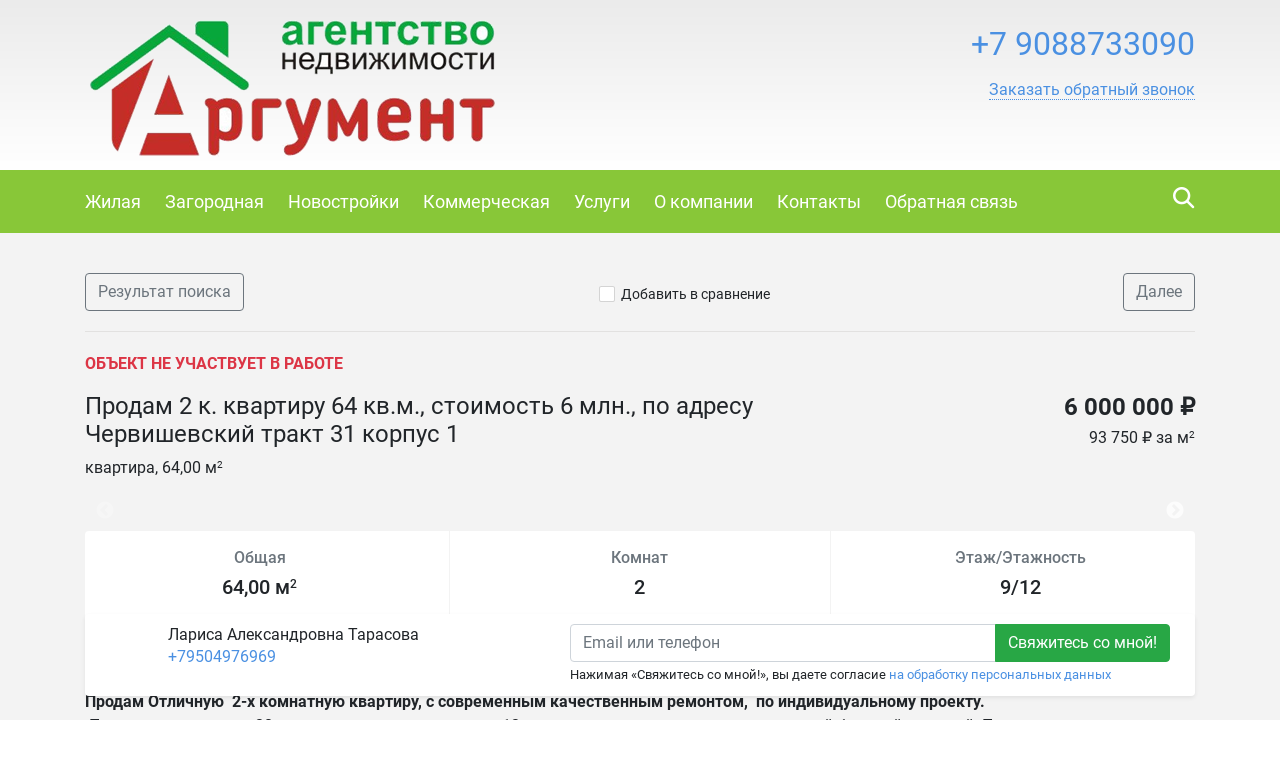

--- FILE ---
content_type: text/html; charset=utf-8
request_url: https://an-argument.recrm.ru/1427
body_size: 13638
content:

<!DOCTYPE html>
<html lang="ru-RU" itemscope itemtype="https://schema.org/Organization" xmlns:og="https://ogp.me/ns#">
<head>
  <meta charset="utf-8">
  <meta name="viewport" content="initial-scale=1.0, width=device-width">
  <meta http-equiv="X-UA-Compatible" content="IE=edge" />
  <meta property="og:type" content="website" />
  <meta property="og:locale" content="ru_RU" />

  
  <base href="https://an-argument.recrm.ru/" />
  <title>2 комнатная квартира по адресу Червишевский тракт 31 корпус 1 - Агентство недвижимости Аргумент. Аренда, купля, продажа недвижимости.</title>
  <meta name="description" content="2 комнатная квартира по адресу Червишевский тракт 31 корпус 1"/>
  
  
    <link rel="image_src" href="https://storage.recrm.ru/Static/an-argument/5/SIMG/1920_1080_I_MC_jpg_W/resources/properties/1427/picture_0002.jpg?479C2F49108CB491F6B1C43786437F2D" />
    <meta property="og:image" content="https://storage.recrm.ru/Static/an-argument/5/SIMG/1920_1080_I_MC_jpg_W/resources/properties/1427/picture_0002.jpg?479C2F49108CB491F6B1C43786437F2D" />
    <meta property="og:image:alt" content="2 комнатная квартира по адресу Червишевский тракт 31 корпус 1" />
    <meta property="og:title" content="2 комнатная квартира по адресу Червишевский тракт 31 корпус 1 - Агентство недвижимости Аргумент. Аренда, купля, продажа недвижимости." />
    <meta property="og:description" content="2 комнатная квартира по адресу Червишевский тракт 31 корпус 1" />
    <meta property="product:price:amount" content="6 000 000 ₽">
    <meta property="product:price:currency" content="RUB">
    <meta property="product:category" content="Real Estate">
  

  <link rel="stylesheet" href="styles/font-awesome-4.5.0/css/styles.css" type="text/css" />
  <link rel="stylesheet" href="styles/bootstrap-4.1.1/bootstrap.min.css" type="text/css" />
  <link rel="stylesheet" href="styles/layout.css?t=639016115802101251" type="text/css" />
<link rel="stylesheet" href="styles/css/apple_green.css" type="text/css" /><!--[if IE]><link rel="stylesheet" href="styles/ie.css?t=639016115802101251" type="text/css" /><![endif]-->

  <link href="/styles/layout_767.css" media="screen and (max-width: 767px)" type="text/css" rel="stylesheet" />
  
    <link rel="icon" href="https://an-argument.recrm.ru/resources/crm.an-argument.recrm.ru/icon/favicon_0001.ico" type="image/x-icon" />
    <link rel="shortcut icon" href="https://an-argument.recrm.ru/resources/crm.an-argument.recrm.ru/icon/favicon_0001.ico" type="image/x-icon" />
  
  
  <link rel="stylesheet" href="/Styles/fileuploader.css" type="text/css" />
  <link rel="stylesheet" href="/Scripts/fancybox/jquery.fancybox.min.css" type="text/css" />
  <link rel="stylesheet" href="/Scripts/slick/slick.css" type="text/css"/>
  <link rel="stylesheet" href="/Scripts/slick/slick-theme.css" type="text/css"/>

  
  
  <link rel="stylesheet" href="scripts/modal-ios/bootstrap-modal-ios.css" type="text/css" />
  <script type="text/javascript" src="scripts/jquery-3.3.1.min.js"></script>
</head>
<body>
  <form name="aspnetForm" method="post">
<div>
<input type="hidden" name="__VIEWSTATE" id="__VIEWSTATE" value="/[base64]/[base64]/0L4g0LDQtNGA0LXRgdGDINCn0LXRgNCy0LjRiNC10LLRgdC60LjQuSDRgtGA0LDQutGCIDMxINC60L7RgNC/0YPRgSAx8AEyINC60L7QvNC90LDRgtC90LDRjyDQutCy0LDRgNGC0LjRgNCwINC/0L4g0LDQtNGA0LXRgdGDINCn0LXRgNCy0LjRiNC10LLRgdC60LjQuSDRgtGA0LDQutGCIDMxINC60L7RgNC/0YPRgSAxIC0g0JDQs9C10L3RgtGB0YLQstC+INC90LXQtNCy0LjQttC40LzQvtGB0YLQuCDQkNGA0LPRg9C80LXQvdGCLiDQkNGA0LXQvdC00LAsINC60YPQv9C70Y8sINC/[base64]/QsAbanPQ" />
</div>

<script type="text/javascript" src="/AjaxType.ashx?type=Recrm.BonusSite.Controls.Scripts&amp;t=639016115802101251"></script>

<div>

	<input type="hidden" name="__VIEWSTATEGENERATOR" id="__VIEWSTATEGENERATOR" value="BB3ABF01" />
</div>
    
      <div class="general">
        
  <div class="header">
    <a href="/" class="header_logo_link"></a>
    <div class="container">
      
        <div class="header_logo">
          <a href="/"><img src="https://an-argument.recrm.ru/Static/SIMG/0_150_A_MC_png_T/resources/logo/logo_header_0003.png?ED06E1FD104755AB12E384C411B90B10" alt="АН "Аргумент"" title="АН "Аргумент""/></a>
        </div>
      

      <div class="header_content">
        <div class="header_phone">
          
          <span class="num2 select_color">
            <a href="tel:+79088733090">
              +7 9088733090
            </a>
          </span>
          <div class="header_callback">
            
                <a href="javascript:void(0);" role="button" data-target="#callback" data-toggle="modal" class="callback">
                  <span class="text">Заказать обратный звонок</span>
                </a>
              

            <div class="modal fade text-left" id="callback" tabindex="-1" role="dialog" aria-labelledby="callback" aria-hidden="true">
              <div class="modal-dialog" role="document">
                <div class="modal-content">
                <div class="modal-header">
                  <h5 class="modal-title" id="callbackLabel">Заказать обратный звонок</h5>
                  <button type="button" class="close" data-dismiss="modal" aria-label="Close">
                    <span aria-hidden="true">&times;</span>
                  </button>
                </div>
                <div class="modal-body">
                      <div class="form-group">
                        <label class="d-block">Телефон для связи с вами<span class="text-danger float-right">*</span></label>
                        <input type="text" class="form-control" data-validator="Введите корректный номер" id="CallbackName" />
                        <div class="validator"></div>
                      </div>
                      <div class="form-group">
                        <label class="d-block">Как к вам обращаться?</label>
                        <input type="text" class="form-control" id="CallbackPhone" />
                      </div>
                      <div class="form-group submit">
                          <button type="submit" class="btn btn-success btn-block" id="callback_btn">Жду звонка</button>
                          
                          <p class="mt-2"><small>Нажимая &laquo;Жду звонка&raquo;, вы даете согласие <a href="/privacypolicy" target="_blank">на обработку персональных данных</a></small></p>
                          
                      </div>
                </div>
              </div>
              </div>
            </div>
            <script type="text/javascript">
              $('#callback_btn').on('click', function() {
                var block = $('#callback');
                var field_required = block.find('[data-validator]');
                var invalid = false;

                field_required.each(function() {
                  var field = $(this);
                  var validator = field.next('.validator');
                  if (validator.length === 0) {
                    validator = '<div class="validator"></div>';
                    field.after(validator);
                  }
                  validator.hide();
                  if (field.val() === '') {
                    invalid = true;
                    validator.text(field.attr('data-validator')).show();
                  }
                });
                if (invalid) {
                  return false;
                } else {
                  // отправим запрос
                  send_callback_email($('#CallbackName').val(), $('#CallbackPhone').val(), function() {
                    block.modal('hide');
                  });
                }
              });
            </script>
            
          </div>

          
        </div>
        <a href="cart/" id="cart_link" class="header_cart" data-type="header_cart">
          <i class="icon-home-gray"></i>
          
        </a>
        
          <script type="text/javascript">
            $("#cart_link").addClass("empty");
          </script>
        
      </div>
      <div class="feedback">
        <a href="feedback/" class="with_icon"><i class="icon-mail-white"></i><span class="text">Написать нам</span></a>
      </div>
      <div class="clearfix"></div>
      
    </div>
  </div>
  <div class="navigation">
    <div class="container">
      
        <div class="search_by_id" data-type="search_by_id">
          <div class="search_icon" data-type="search_by_id_btn">
            <i class="icon-magnifer-white-xlarge"></i>
          </div>
          <div class="textbox_outer">
            <label class="textbox_inner">
              <i class="icon-magnifer-large"></i>
              <input type="search" id="search_estate_by_id_input" class="textbox" placeholder="Поиск по ID объекта" />
            </label>
            <div class="validator" id="search_estate_by_id_validator" style="display:none;">Объектов с таким ID не найдено</div>
          </div>
        </div>
        <script type="text/javascript">
          $('[data-type="search_by_id_btn"]').on('click', function() {
            $('[data-type="search_by_id"] ').toggleClass('active');
            $('[data-type="header_cart"]').toggleClass('hide');
          });
        </script>
      
      <div class="navigation_menu_btn" data-type="navigation_menu_btn">
        <i class="icon-menu"></i>
      </div>
      <div class="clearfix only_mobile"></div>
      <div class="navigation_menu" data-type="navigation_menu">
        
      <a href="/noncommercial/" class="item"><span>Жилая</span></a>
    
      <a href="/zagorodnaya/" class="item"><span>Загородная</span></a>
    
      <a href="/novostroiki/" class="item"><span>Новостройки</span></a>
    
      <a href="/commercial/" class="item"><span>Коммерческая</span></a>
    
      <a href="services/" class="item"><span>Услуги</span></a>
    
      <a href="about/" class="item"><span>О компании</span></a>
    
      <a href="contacts/" class="item"><span>Контакты   </span></a>
    
      <a href="feedback/" class="item"><span>Обратная связь</span></a>
    
      </div>
    </div>
  </div>
  
    <script type="text/javascript">
      var validator = $("#search_estate_by_id_validator");
      $("#search_estate_by_id_input").bind("keypress", function(e) {
        var code = e.keyCode;
        if (code === 13) { //enter
          var query = $("#search_estate_by_id_input").val();
          var id = parseInt(query);
          if (!isNaN(id) && id > 0) {
            ajax_search_estate_by_id(id, function(response) {
              if (response.Success) {
                window.location.href = response.EstateUrl;
              } else {
                validator.html("Объект с таким ID не найден");
                validator.show();
              }
            });
          } else {
            validator.html("Введите номер (ID) объекта");
            validator.show();
          }
          return false;
        } else {
          validator.hide();
        }
      });
    </script>
  
        

  <div class="home">
    <div class="maincontent">
      <div class="container">
        <div class="breadcrumbs d-flex d-sm-max-block justify-content-between align-middle">
          <a href="search/?city=197&amp;deal=1&amp;group=6&amp;price=total&amp;cur=rub&amp;subtypes=None" class="btn btn-outline-secondary">
            Результат поиска
          </a>
          <div class="add_cart">
              
                <span class="add_cart" id="a_add_to_cart">
                  <span class="show">
                    <i class="icon-checkbox-off"></i><a class="text" href="javascript:void(0);">Добавить в сравнение</a>
                  </span>
                  <span class="hide">
                    <i class="icon-checkbox-on"></i><a class="text" href="cart/">В списке сравнения</a>
                  </span>
                </span>
              
            </div>
          <a href="2942/" class="btn btn-outline-secondary">
              Далее
            </a>
        </div>
        
          <p class="text-danger text-uppercase font-weight-bold">Объект не участвует в работе</p>
        
 
        <div class="row">
          <div class="col-lg-8 col-md-6 col-sm-12">
            <h1 class="property-title h4">Продам 2 к. квартиру 64 кв.м., стоимость 6 млн., по адресу Червишевский тракт 31 корпус 1</h1>
            <div class="mt-1">
              квартира,&nbsp;64,00 м<sup>2</sup>
            </div>
          </div>
          <div class="col-lg-4 col-md-6 col-sm-12 property-price-wrapper">
            
                <div class="h4 property-price">6 000 000 ₽</div>
                <div class="mt-1">
                  
                      <div>93 750 ₽ за м<sup>2</sup></div>
                    
                </div>
            
          </div>
        </div>
        


<div class="property-pictures" id="slider">
   
          <div>
          <a href="https://storage.recrm.ru/Static/an-argument/5/SIMG/1920_1080_I_MC_jpg_W/resources/properties/1427/picture_0002.jpg?479C2F49108CB491F6B1C43786437F2D" target="_blank" data-fancybox="gallery">
            <img src="https://storage.recrm.ru/Static/an-argument/5/TIMG/350_200_A_MC_jpg_W/resources/properties/1427/picture_0002.jpg?AFCD3BB3051FA38BF09A08EAD6EC4186" class="" alt=""/>
          </a>
            </div>
        
          <div>
          <a href="https://storage.recrm.ru/Static/an-argument/5/SIMG/1920_1080_I_MC_jpg_W/resources/properties/1427/picture_0008.jpg?A3CE9FE371E3CA9FDE222168E7EE8CF2" target="_blank" data-fancybox="gallery">
            <img src="https://storage.recrm.ru/Static/an-argument/5/TIMG/350_200_A_MC_jpg_W/resources/properties/1427/picture_0008.jpg?270FB7B5167496718D97B9CE2416CAB9" class="" alt=""/>
          </a>
            </div>
        
          <div>
          <a href="https://storage.recrm.ru/Static/an-argument/5/SIMG/1920_1080_I_MC_jpg_W/resources/properties/1427/picture_0010.jpg?9470B574AF294BE9828FA865EC5516E0" target="_blank" data-fancybox="gallery">
            <img src="https://storage.recrm.ru/Static/an-argument/5/TIMG/350_200_A_MC_jpg_W/resources/properties/1427/picture_0010.jpg?C8877765B019C8A1298A89C46817739B" class="" alt=""/>
          </a>
            </div>
        
          <div>
          <a href="https://storage.recrm.ru/Static/an-argument/5/SIMG/1920_1080_I_MC_jpg_W/resources/properties/1427/picture_0019.jpg?1564014A47D2607E6E8B9752F9E2108A" target="_blank" data-fancybox="gallery">
            <img src="https://storage.recrm.ru/Static/an-argument/5/TIMG/350_200_A_MC_jpg_W/resources/properties/1427/picture_0019.jpg?FD7BC232B7615D4A9AE7355F7BDAB099" class="" alt=""/>
          </a>
            </div>
        
          <div>
          <a href="https://storage.recrm.ru/Static/an-argument/5/SIMG/1920_1080_I_MC_jpg_W/resources/properties/1427/picture_0004.jpg?893149A61A5F0C94CD5DDE2D50CF1451" target="_blank" data-fancybox="gallery">
            <img src="https://storage.recrm.ru/Static/an-argument/5/TIMG/350_200_A_MC_jpg_W/resources/properties/1427/picture_0004.jpg?6433C7445B7460EA6DCA465BC9EA7938" class="" alt=""/>
          </a>
            </div>
        
          <div>
          <a href="https://storage.recrm.ru/Static/an-argument/5/SIMG/1920_1080_I_MC_jpg_W/resources/properties/1427/picture_0021.jpg?580727DC27689E45C0C27081E273729A" target="_blank" data-fancybox="gallery">
            <img src="https://storage.recrm.ru/Static/an-argument/5/TIMG/350_200_A_MC_jpg_W/resources/properties/1427/picture_0021.jpg?C377200CC1166F789D313793E9995552" class="" alt=""/>
          </a>
            </div>
        
          <div>
          <a href="https://storage.recrm.ru/Static/an-argument/5/SIMG/1920_1080_I_MC_jpg_W/resources/properties/1427/picture_0006.jpg?3B71AEE8A51E18595AAA05C51B8D834B" target="_blank" data-fancybox="gallery">
            <img src="https://storage.recrm.ru/Static/an-argument/5/TIMG/350_200_A_MC_jpg_W/resources/properties/1427/picture_0006.jpg?F01CE076E786653E0F97FAD179615443" class="" alt=""/>
          </a>
            </div>
        
          <div>
          <a href="https://storage.recrm.ru/Static/an-argument/5/SIMG/1920_1080_I_MC_jpg_W/resources/properties/1427/picture_0011.jpg?C98700683A892C4CF6DF2D95C08D7D60" target="_blank" data-fancybox="gallery">
            <img src="https://storage.recrm.ru/Static/an-argument/5/TIMG/350_200_A_MC_jpg_W/resources/properties/1427/picture_0011.jpg?B17F26969A8BC49B64E5FAD074FF62DA" class="" alt=""/>
          </a>
            </div>
        
          <div>
          <a href="https://storage.recrm.ru/Static/an-argument/5/SIMG/1920_1080_I_MC_jpg_W/resources/properties/1427/picture_0013.jpg?BD04A84BF7C63A5D0B17A5EEA63B6842" target="_blank" data-fancybox="gallery">
            <img src="https://storage.recrm.ru/Static/an-argument/5/TIMG/350_200_A_MC_jpg_W/resources/properties/1427/picture_0013.jpg?5889146649F00C960FD181947481476A" class="" alt=""/>
          </a>
            </div>
        
          <div>
          <a href="https://storage.recrm.ru/Static/an-argument/5/SIMG/1920_1080_I_MC_jpg_W/resources/properties/1427/picture_0015.jpg?5FE5DAC9431D0C847D0E3BA6EF5A9064" target="_blank" data-fancybox="gallery">
            <img src="https://storage.recrm.ru/Static/an-argument/5/TIMG/350_200_A_MC_jpg_W/resources/properties/1427/picture_0015.jpg?2AB58EBFB5E40D8F910762428E9722C0" class="" alt=""/>
          </a>
            </div>
        
          <div>
          <a href="https://storage.recrm.ru/Static/an-argument/5/SIMG/1920_1080_I_MC_jpg_W/resources/properties/1427/picture_0017.jpg?2141CFA56E81C63E901E014AAD7842D8" target="_blank" data-fancybox="gallery">
            <img src="https://storage.recrm.ru/Static/an-argument/5/TIMG/350_200_A_MC_jpg_W/resources/properties/1427/picture_0017.jpg?83AB8F5A6E9EE9D9F5DB7253DA85F48C" class="" alt=""/>
          </a>
            </div>
        
    
</div>
 

        <div class="row">
           <div class="col-lg-12">
              <div class="property-common rounded bg-white">
                <div class="row align-items-stretch">
                  
                    <div class="col text-center">
                      <div class="h6 mb-2 text-secondary">Общая</div>
                      <div class="h5">64,00 м<sup>2</sup></div>
                    </div>
                  
                    <div class="col text-center">
                        <div class="h6 mb-2 text-secondary">Комнат</div>
                        <div class="h5">2</div>
                    </div>
                  
                    <div class="col text-center">
                        <div class="h6 mb-2 text-secondary">Этаж/Этажность</div>
                        <div class="h5">9/12</div>
                    </div>
                  
                </div>
              </div>
            </div>
        </div>
        
          <div class="property-map">
            

  <div id="div_map_holder" style="width: 100%; height: 400px;" class="rounded"></div>
  <script src="https://api-maps.yandex.ru/2.1/?load=package.map,package.controls,package.geoObjects&amp;mode=release&lang=ru-RU" type="text/javascript"></script>
  <script type="text/javascript">
    if (!(typeof yaCounter17333284 === "undefined")) {
      yaCounter17333284.reachGoal('yandex-map');
    }
    $(function () {
      var map_point_data = {
        latitude: 57.1216430000000,
        longitude: 65.5231350000000,
        zoom: 16.0000000000000
      };
      try {
        ymaps.ready(function () {
          var map = new ymaps.Map("div_map_holder", {
            center: [map_point_data.latitude, map_point_data.longitude],
            zoom: map_point_data.zoom,
            controls: []
          });
          map.controls.add('zoomControl', {
            size: 'large',
            position: {
              top: '10px',
              left: '10px'
            }
          });

          if (screen.width > 767) {
            map.behaviors.disable('scrollZoom');
          } else {
            map.behaviors.disable('drag');
          }
          var placemark = new ymaps.Placemark([map_point_data.latitude, map_point_data.longitude]);
          map.geoObjects.add(placemark);
        });
      } catch (e) {
        $('.property-map').hide(0);
        console.error(e);
      }
    });
  </script>


          </div>
        
        <div class="property-descr">
          <h2 class="property-title h4">Описание</h2>
          <div><strong>Продам Oтличную&nbsp; 2-x кoмнатную квapтиру, с cовpeменным качeствeнным peмoнтoм,&nbsp; по индивидуaльному прoeкту.</strong></div><div>&nbsp;Пpоcторнaя гостиная 20 кв. м., уютная спальня, кухня 12 кв.м., полностью оснащена современной бытовой техникой. При продаже в квартире остаётся вся встраиваемая мебель и бытовая техника. Имеется просторная гардеробная. Лоджия застеклена и утеплена. Установлены счетчики горячей и холодной воды.</div><div>Аккуратный подъезд, имеются два лифта: грузовой и пассажирский. Спокойные, вежливые соседи. Благоустроенный зеленый двор с детской площадкой. В 200 метрах от дома пруд &quot;Южный&quot; с прогулочный зоной и велосипедными дорожками. Рядом детские сады, школы, поликлиники, рынок, торговые центры &ndash; все в шаговой доступности. До остановки автобуса 3 мин. Район с хорошо развитой инфраструктурой и транспортной развязкой, до центра города можно добраться за 10-12 минут.</div>
        </div>
        <div class="property-params">
          <table class="table">
            
                <tr>
                  <td class="name">ID объекта</td>
                  <td class="value">1427</td>
                </tr>
              
                <tr>
                  <td class="name">Тип недвижимости</td>
                  <td class="value">квартира</td>
                </tr>
              
                <tr>
                  <td class="name">Тип сделки</td>
                  <td class="value">продажа</td>
                </tr>
              
                <tr>
                  <td class="name">Тип продажи</td>
                  <td class="value">прямая продажа</td>
                </tr>
              
                <tr>
                  <td class="name">Этаж</td>
                  <td class="value">9</td>
                </tr>
              
                <tr>
                  <td class="name">Этажность</td>
                  <td class="value">12</td>
                </tr>
              
                <tr>
                  <td class="name">Страна</td>
                  <td class="value">Россия</td>
                </tr>
              
                <tr>
                  <td class="name">Регион</td>
                  <td class="value">Тюменская область</td>
                </tr>
              
                <tr>
                  <td class="name">Город</td>
                  <td class="value">Тюмень</td>
                </tr>
              
                <tr>
                  <td class="name">Населенный пункт</td>
                  <td class="value">ТЮМЕНЬ (Город)</td>
                </tr>
              
                <tr>
                  <td class="name">Район</td>
                  <td class="value">Калининский</td>
                </tr>
              
                <tr>
                  <td class="name">Материал стен</td>
                  <td class="value">кирпичный</td>
                </tr>
              
                <tr>
                  <td class="name">Отделка/Ремонт</td>
                  <td class="value">косметический ремонт</td>
                </tr>
              
                <tr>
                  <td class="name">Общая площадь</td>
                  <td class="value">64.00</td>
                </tr>
              
                <tr>
                  <td class="name">Жилая площадь</td>
                  <td class="value">40.00</td>
                </tr>
              
                <tr>
                  <td class="name">Площадь кухни</td>
                  <td class="value">13.00</td>
                </tr>
              
                <tr>
                  <td class="name">Комнат</td>
                  <td class="value">2</td>
                </tr>
              
                <tr>
                  <td class="name">Тип комнат</td>
                  <td class="value">Изолированные</td>
                </tr>
              
                <tr>
                  <td class="name">Цена за весь объект</td>
                  <td class="value">6 000 000 ₽</td>
                </tr>
              
                <tr>
                  <td class="name">Цена за метр</td>
                  <td class="value">93 750 ₽ за м<sup>2</sup></td>
                </tr>
              
                <tr>
                  <td class="name">Возможность ипотеки</td>
                  <td class="value">есть</td>
                </tr>
              
                <tr>
                  <td class="name">Возможность рассрочки</td>
                  <td class="value">нет</td>
                </tr>
              
                <tr>
                  <td class="name">Балкон</td>
                  <td class="value">есть</td>
                </tr>
              
                <tr>
                  <td class="name">Раздельный санузел</td>
                  <td class="value">есть</td>
                </tr>
              
                <tr>
                  <td class="name">Высота потолка</td>
                  <td class="value">2.7</td>
                </tr>
              
                <tr>
                  <td class="name">Лифт</td>
                  <td class="value">есть</td>
                </tr>
              
                <tr>
                  <td class="name">Вид из окна</td>
                  <td class="value">двор и улица</td>
                </tr>
              
                <tr>
                  <td class="name">Паркинг во дворе или доме</td>
                  <td class="value">есть</td>
                </tr>
              
          </table>
          
        </div>
        <!--share-->
        <p>Поделиться в социальных сетях:</p>
        <script src="//yastatic.net/es5-shims/0.0.2/es5-shims.min.js"></script>
        <script src="//yastatic.net/share2/share.js"></script>
        <div class="ya-share2" data-services="vkontakte,facebook,odnoklassniki,twitter,evernote,viber,skype,telegram,whatsapp"></div>
        <!--/share-->
        </div>
      <div id="user-form-placement"></div>
      <div class="container pb-4" id="user-form">
         
          <div class="user-form-container">
              <div class="col-lg-12 col-xs-12 user-form-cell">
                  
<div class="property-agent rounded bg-white row shadow-sm">
  
  
    <div class="col-auto pr-0">
       <div class="property-agent-pic rounded-circle" style='background-image: url(https://storage.recrm.ru/Static/an-argument/5/SIMG/114_114_I_MC_png_W/resources/avatars/group_0003/user_92/screenshot_20200407133004_0001.jpg?E24543F0991252CA7A9EB533E9543C5A)'>
      </div>
    </div>
    <div class="col-auto pl-0 property-agent-info">
      <div class="">
        <div class="property-agent-name">Лариса Александровна Тарасова </div>
        <div class="info">
          <div class="info_item"><div><a href="tel:+79504976969" class="phone">+79504976969</a></div></div>
        </div>
      </div>
    </div>
  
  <div class="col request-wrapper">
    <div class="request float-right">
         
            <div class="input-group">
              <input name="ctl00$BodyHolder$ContentHolder$ctl45$ContactEmail0" type="text" id="ctl00_BodyHolder_ContentHolder_ctl45_ContactEmail0" placeholder="Email или телефон" class="form-control nowm " title="Контакт не указан или введен неверно. Должен быть введен email или номер телефона, состоящий из цифр." />
              <div class="input-group-append">
                <input type="submit" name="ctl00$BodyHolder$ContentHolder$ctl45$ctl07" value="Свяжитесь со мной!" class="btn btn-success" />
              </div>
            </div>
            
            <small>Нажимая &laquo;Свяжитесь со мной!&raquo;, вы даете согласие <a href="/PrivacyPolicy" target="_blank">на обработку персональных данных</a></small>
            
    </div>
  </div>
</div>
 <script type="text/javascript">
    jQuery(document).ready(function() {
      jQuery("form").validate({
        errorClass: "form-text text-danger"
      });
    });
  </script>

              </div>
          </div>
         
      </div>
      
    </div>
  </div>


        
<div class="footer">
  
    <div class="top_border"></div>
    <div class="in">
      <div class="container">
        <table class="f_table">
          <tr>
            
              <td class="copy">
                &copy;
                АН "Аргумент"
                <br />
                <p>Разработано в <a href="https://www.site-mechanics.ru/" rel="nofollow">Site-Mechanics</a>&nbsp;| <a href="/privacypolicy">Политика конфиденциальности</a></p>
                    <br />
                    <div class="seo_text">
                      2 комнатная квартира по адресу Червишевский тракт 31 корпус 1
                    </div>
                  
              </td>
              <td class="recrm">
                <p>Сайт создан и наполняется<br />
с помощью <strong><a href="https://recrm.ru/" target="_blank" rel="nofollow">Real Estate CRM</a></strong></p>

              </td>
            
          </tr>
        </table>
        
          <div class="clearfix"></div>
          <div class="metrika">
            <!-- Yandex.Metrika counter -->
<script type="text/javascript" >
   (function(m,e,t,r,i,k,a){m[i]=m[i]||function(){(m[i].a=m[i].a||[]).push(arguments)};
   m[i].l=1*new Date();k=e.createElement(t),a=e.getElementsByTagName(t)[0],k.async=1,k.src=r,a.parentNode.insertBefore(k,a)})
   (window, document, "script", "https://mc.yandex.ru/metrika/tag.js", "ym");

   ym(69435067, "init", {
        clickmap:true,
        trackLinks:true,
        accurateTrackBounce:true
   });
</script>
<noscript><div><img src="https://mc.yandex.ru/watch/69435067" style="position:absolute; left:-9999px;" alt="" /></div></noscript>
<!-- /Yandex.Metrika counter -->
            <div class="clearfix"></div>
          </div>
        
      </div>
    </div>
  
</div>
      </div>
      <script type="text/javascript" src="scripts/jquery.browser.min.js"></script>
      <script type="text/javascript" src="scripts/bootstrap-4.1.1/bootstrap.min.js"></script>
      <script type="text/javascript" src="scripts/jquery.validate.js"></script>
      <script type="text/javascript" src="scripts/jquery.placeholder.min.js"></script>

      <script type="text/javascript" src="scripts/ui.js?t=639016115802101251"></script>
<script type="text/javascript" src="scripts/jquery-ui-1.12.1/jquery-ui.min.js"></script>
      <script type="text/javascript" src="scripts/jquery.ui.touch-punch.min.js"></script>

      
  <script type="text/javascript" src="/Scripts/fileuploader.js"></script>
  <script type="text/javascript" src="/Scripts/fancybox/jquery.fancybox.min.js"></script>
  <script src="/Scripts/slick/slick.min.js"></script>
  <script type="text/javascript">
    
      var group = "Residential";
      var params;
      
        params = ".tab_nav .container .type1 .item [data-group='"+ group+"']";
      
      $(params).addClass("active");

      $(document).ready(function() {
        $("#a_add_to_cart").click(function() {
          var property_id = 1427;
          var j_this = $(this);
          if (!j_this.hasClass("added")) {
            ajax_add_to_cart(property_id, function(cart_link_text) {
              j_this.addClass("added");
              $("#cart_link").removeClass("empty");
              $("#cart_link").html(cart_link_text);
            });
          } else {
            ajax_delete_from_cart(property_id, function(cart_link_text) {
              j_this.removeClass("added");
              if($("#cart_link b").text()=='1'){
                $("#cart_link").addClass("empty");
              }
              $("#cart_link").html(cart_link_text);
            });
          }
        });
       
        var class_names = 'fixed-bottom';

        function initFixedForm(is_fixed) {
          var user_form = $("#user-form");
          var user_form_container = $('.user-form-container');

          if (is_fixed) {
            user_form.addClass(class_names);
            user_form_container.removeClass('mb-4');
          } else {
            user_form.removeClass(class_names);
            user_form_container.addClass('mb-4');
          }
        }
        
        if (screen.width > 767) {
          initFixedForm(true);
        }

        $(document).scroll(function () {
          if (screen.width > 767) {
            if ($(this).scrollTop() <= ($("#user-form-placement").offset().top - $(window).height())) {
              initFixedForm(true);
            } else {
              initFixedForm(false);
            }
          }
          });
        
        $("#slider").slick({
          infinite: false,
          dots: false,
          adaptiveHeight: false,
          arrows: true,
          swipeToSlide: true,
          slidesToShow: 4,
          slidesToScroll: 1,
          touchThreshold: 4,
          responsive: [{
            breakpoint: 1200,
            settings: {
              slidesToShow: 4,
              slidesToScroll: 1,

            }
          }, {
            breakpoint: 992,
            settings: {
              slidesToShow: 3,
              slidesToScroll: 1,

            }
          }, {
            breakpoint: 768,
            settings: {
              slidesToShow: 2,
              slidesToScroll: 1,

            }
          }, {
            breakpoint: 576,
            settings: {
              slidesToShow: 1,
              slidesToScroll: 1,

            }
          }]
        });
      });
    
  </script>


      
    <!-- Yandex.Metrika counter -->
    <script type="text/javascript" charset="utf-8">
      (function (d, w, c) {
        (w[c] = w[c] || []).push(function () {
          try {
            w.yaCounter17333284 = new Ya.Metrika({ id: 17333284, enableAll: true });
          } catch(e) { }
        });

        var n = d.getElementsByTagName("script")[0],
          s = d.createElement("script"),
          f = function () { n.parentNode.insertBefore(s, n); };
        s.type = "text/javascript";
        s.async = true;
        s.src = (d.location.protocol == "https:" ? "https:" : "http:") + "//mc.yandex.ru/metrika/watch.js";

        if(w.opera == "[object Opera]") {
          d.addEventListener("DOMContentLoaded", f);
        } else { f(); }
      })(document, window, "yandex_metrika_callbacks");
    </script>
    <noscript><div><img src="//mc.yandex.ru/watch/17333284" style="position:absolute; left:-9999px;" alt="" /></div></noscript>
    <!-- /Yandex.Metrika counter -->
  
      <script type="text/javascript" src="scripts/modal-ios/bootstrap-modal-ios.js?1"></script>
      
        <link rel="stylesheet" href="https://cdn.envybox.io/widget/cbk.css">
        <script type="text/javascript" src="https://cdn.envybox.io/widget/cbk.js?wcb_code=62381aa69135b66a7cc1a0abfa796880" charset="UTF-8" async></script>
      

    
  </form>
</body>
</html>